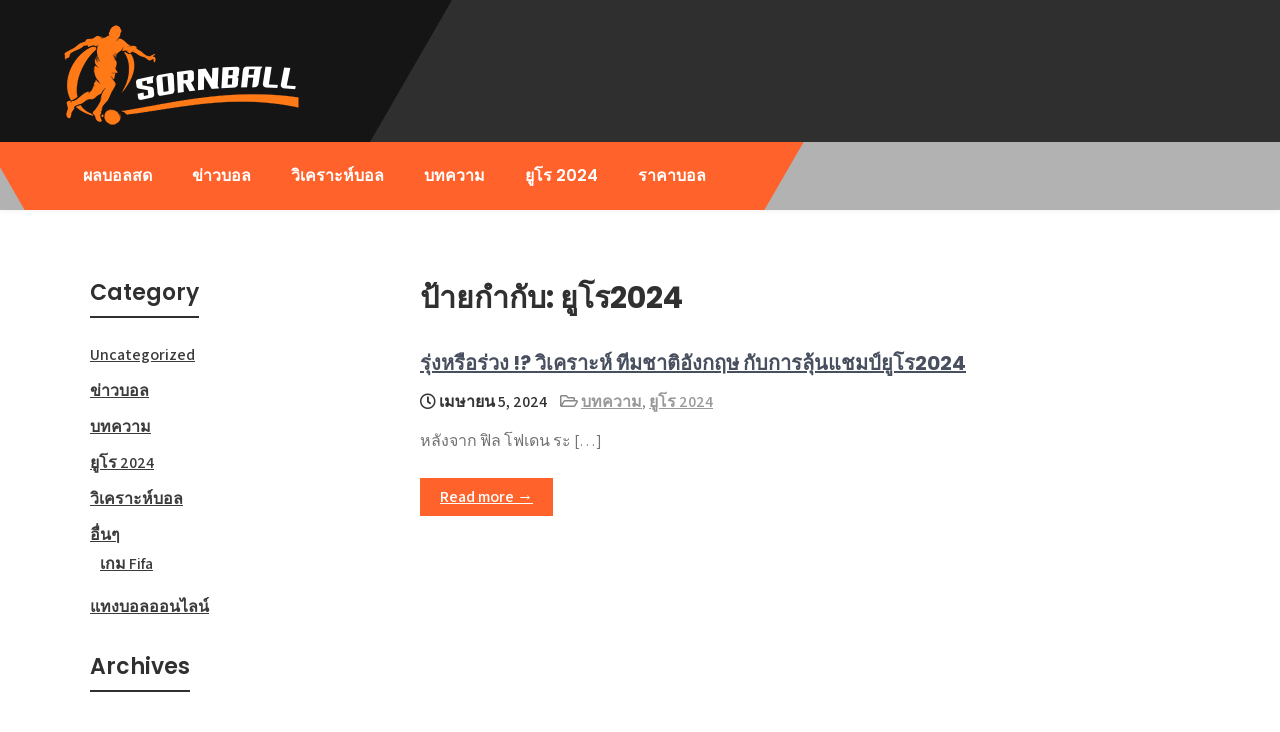

--- FILE ---
content_type: text/css; charset=utf-8
request_url: https://sornball.com/core/cache/min/1/core/themes/sports-lite/style.css
body_size: 4641
content:
body{margin:0;padding:0;font-family:'Assistant',sans-serif;font-size:16px;line-height:24px;background-color:#fff;color:#717171;-ms-word-wrap:break-word;word-wrap:break-word}*{box-sizing:border-box;-moz-box-sizing:border-box;-webkit-box-sizing:border-box;margin:0;padding:0;outline:none}h1,h2,h3,h4,h5,h6{font-family:'Poppins',serif;margin:0 0 20px;padding:0;color:#303030;line-height:1.2}h1.entry-title{font-weight:700;margin-bottom:35px;font-size:30px;text-transform:uppercase}h1{font-size:36px}h2{font-size:32px}h3{font-size:28px}h4{font-size:24px}h5{font-size:20px}h6{font-size:16px}ol,ul{margin:0;padding:0}ul li ul,ul li ul li ul,ol li ol,ol li ol li ol{margin-left:10px}ul,ol{margin:0;padding:0}ul{list-style:inside none disc}ol{list-style:decimal}ul li,ol li{margin-bottom:0;margin-left:1.5em}dt{font-weight:700}dd{margin:0 1.5em 1.5em}audio:not([controls]){display:none;height:0}img{border-style:none}svg:not(:root){overflow:hidden}a{background-color:transparent;-webkit-text-decoration-skip:objects}a:active,a:hover{outline-width:0}b,strong{font-weight:700}pre{background:#ddd;font-size:14px;font-size:.9375rem;line-height:1.4;margin-bottom:1.6em;max-width:100%;overflow:auto;padding:20px}iframe{max-width:100%}.breadcrumbs{padding:10px 0;margin-bottom:0}nav.pagination{clear:both}#comment-nav-above .nav-previous,#comment-nav-below .nav-previous{float:none!important;margin:10px 0}nav.pagination .page-numbers{background-color:#ccc;padding:10px 15px;font-size:15px;font-weight:600;color:#444}nav.pagination .page-numbers.current{background-color:#efc62c}ol.comment-list li{list-style:none;margin-bottom:5px}img{margin:0;padding:0;height:auto;max-width:100%;border:none}.alignnone{width:100%}img.alignleft,.alignleft{border:1px solid #ccc;margin:0 15px 0 0;padding:5px;float:left}img.alignright,.alignright{border:1px solid #ccc;padding:5px;float:right;margin:0 0 0 15px}.aligncenter,img.aligncenter{display:block;margin-left:auto;clear:both;margin-right:auto;margin-top:0;height:auto}.wp-caption,.wp-caption-text,.sticky,.gallery-caption,.aligncenter{max-width:100%!important;margin:0;padding:0}p{margin:0;padding:0}a{text-decoration:none;color:#e21e22}a:hover{color:#111}.clear{clear:both}.left{float:left}.right{float:right}.button{border-radius:25px;-moz-border-radius:25px;-webkit-border-radius:25px;-o-border-radius:25px;-ms-border-radius:25px;border:1px solid #404040;color:#404040;padding:10px 30px;display:inline-block}.button:hover{color:#e21e22;border:1px solid #e21e22}a.blogreadmore{background-color:#505050;color:#fff;padding:5px 20px;display:inline-block;border-radius:3px}a.blogreadmore:hover{background-color:#404040;color:#fff}figcaption,figure{display:block}figure{margin:1em 0}blockquote{background-color:#eee;padding:10px 10px 10px 30px;color:#666;font-size:15px;line-height:1.5;margin-bottom:30px;font-style:italic}blockquote p{margin-bottom:0!important}hr{-webkit-box-sizing:content-box;-moz-box-sizing:content-box;box-sizing:content-box;height:0;overflow:visible}.textwidget select{width:100%}.tagcloud a{display:inline-block;color:#fff;border:1px solid #fff;font-size:12px!important;padding:5px 12px;margin:0 5px 5px 0}.tagcloud a:hover{border:1px solid #fff}table{width:100%}button:focus,input[type="button"]:focus,input[type="reset"]:focus,input[type="submit"]:focus,input[type="text"]:focus,input[type="email"]:focus,input[type="url"]:focus,input[type="password"]:focus,input[type="search"]:focus,input[type="number"]:focus,input[type="tel"]:focus,input[type="range"]:focus,input[type="date"]:focus,input[type="month"]:focus,input[type="week"]:focus,input[type="time"]:focus,input[type="datetime"]:focus,input[type="datetime-local"]:focus,input[type="color"]:focus,textarea:focus,#site-layout-type a:focus{outline:thin dotted #e21e22}.screen-reader-text{border:0;clip:rect(1px,1px,1px,1px);clip-path:inset(50%);height:1px;margin:-1px;overflow:hidden;padding:0;position:absolute!important;width:1px;word-wrap:normal!important}.screen-reader-text:focus{display:block;font-size:14px;font-weight:700;background-color:#f1f1f1;border-radius:3px;box-shadow:0 0 2px 2px rgba(0,0,0,.6);clip:auto!important;clip-path:none;color:#21759b;height:auto;left:5px;line-height:normal;padding:15px 23px 14px;text-decoration:none;top:5px;width:auto;z-index:100000}#sitetabnavi[tabindex="-1"]:focus{outline:0}.hdr_mainslider{margin-top:-70px;position:relative;display:inline-block;width:100%}.hdr_contactdetails{position:relative;background-color:#2f2f2f;clear:both;color:#fff;font-size:16px;padding:0;margin:0}.site-header.fixed{position:fixed;top:0;z-index:99999;width:100%}.hdr_rightstyle{display:flex;width:60%;padding:20px 0 0 0;float:right}.hdr_socialbar{float:right;display:inline-block;margin-top:20px}.hdr_socialbar a{width:30px;height:30px;line-height:30px;text-align:center;vertical-align:middle;display:inline-block;margin:0 5px 0 0;transition:0.6s;-moz-transition:0.6s;-webkit-transition:0.6s;-o-transition:0.6s;font-size:16px;color:#fff}.hdr_socialbar a:hover{color:#8224e3}.hdr_socialbar br{display:none}.hdr_infbx{width:100%;margin:0;text-align:left;padding:0;line-height:25px}.hdr_infbx span{display:block}.hdr_infbx i{margin:10px 15px 0 0;line-height:30px;text-align:left;float:left;font-size:30px}.hdr_infbx a{color:#fff}.hdr_infbx a:hover{color:#e21e22}#site-layout-type{margin:0 auto;overflow-x:hidden;position:relative}.container{width:1170px;margin:0 auto;position:relative}.site-header{width:100%;z-index:999;box-sizing:border-box;background-color:rgba(0,0,0,.3)!important;position:relative}.site-header.siteinner{position:relative;box-shadow:0 1px 5px #F2F2F3}.logo{float:left;width:60%;text-align:left;padding:25px 0 10px 0;position:relative;background:#151515}.logo:before{background:#151515;top:0;height:100%;width:100%;content:'';position:absolute;right:-75px;-webkit-transform:skew(-30deg);-moz-transform:skew(-30deg);-ms-transform:skew(-30deg);-o-transform:skew(-30deg);z-index:1}.logo:after{background:#151515;bottom:0;content:"";position:absolute;left:-99988px;top:0;width:99999px;z-index:1}.logo a{color:#fff;z-index:999;position:relative}.logo h1{font-size:32px;margin:0}.logo p{color:#fff;display:block;z-index:999;position:relative}.hdr_leftstyle{display:inline-block;width:40%;text-align:left;vertical-align:top}.hdr_sitemenu{position:relative}.mainmenu-left-area{background:#e21e22;padding:0 10px;float:left;margin:0;z-index:1;position:relative}.mainmenu-left-area:before{background:#e21e22;top:0;height:100%;width:75px;content:'';position:absolute;left:-50px;-webkit-transform:skew(30deg);-moz-transform:skew(30deg);-ms-transform:skew(30deg);-o-transform:skew(30deg);z-index:-1}.mainmenu-left-area:after{background:#e21e22;top:0;height:100%;width:75px;content:'';position:absolute;right:-50px;-webkit-transform:skew(-30deg);-moz-transform:skew(-30deg);-ms-transform:skew(-30deg);-o-transform:skew(-30deg);z-index:-1}.mainnavigator{position:relative;display:inline-block;vertical-align:middle}.site-navigation{display:block;margin:0}.site-navigation a{display:block;padding:.75em .75em;color:#fff;text-decoration:none;box-sizing:border-box;width:100%;white-space:normal;font-weight:600}.site-navigation .menu a:hover,.site-navigation .menu a:focus{color:#cf317c}.site-navigation .menu li{display:inline-block;width:100%}.menu-toggle{padding:5px;color:#111;font-size:14px;text-decoration:none;border:1px solid #111;border-radius:4px;display:block;position:absolute;top:8px;right:0;z-index:999999}.menu-toggle .dashicons{vertical-align:text-bottom}.menu-toggle .dashicons:before{content:'\f228'}.toggled .menu-toggle{background-color:#606060}.toggled .menu-toggle .dashicons:before{content:'\f158'}.dropdown-toggle{background-color:transparent;padding:.5em;position:absolute;top:.5em;right:.5em;border:1px solid transparent;border-left:1px solid #bbb;border-radius:0;color:#fff;text-align:center}.dropdown-toggle:hover,.dropdown-toggle:focus{border:1px dashed}.dropdown-toggle .dashicons{font-size:1.25rem}.dropdown-toggle .dashicons:before{content:'\f347';color:#fff}.toggled-on>.dropdown-toggle .dashicons:before{content:'\f343';color:#fff}.site-navigation .menu,.site-navigation .menu li,.site-navigation .menu ul,.site-navigation .menu li:hover>ul,.site-navigation .menu li:focus>ul{position:absolute;top:100%;left:-9999em;color:#000;padding:0;margin:0;font-family:'Poppins',serif}.toggled .menu{display:block;position:relative;top:0;left:0;background-color:#444}.toggled .menu li{position:relative;left:unset;border-bottom:1px solid #bbb}.toggled .menu li>.sub-menu{display:none}.toggled .menu .toggled-on>.sub-menu{display:block;position:relative;left:0;top:100%}.site-navigation .menu ul a,.site-navigation .menu ul ul a{padding:1.25em .75em}.site-navigation .menu ul a{padding:.75em 1.25em}.site-navigation .menu ul ul a{padding:1.25em 1.75em}.site-navigation .menu ul a,.site-navigation .menu ul ul a{padding:1.25em 1.75em}.clear:before,.clear:after,.site-header:before,.site-header:after,.site-content:before,.site-content:after,.site-footer:before,.site-footer:after,nav:before,nav:after{content:"";display:block}.clear:after,.site-header:after,.site-content:after,.site-footer:after,nav:after{clear:both}@media screen and (min-width:981px){.menu-toggle,.dropdown-toggle{display:none}.site-navigation{align-items:start}.site-navigation .primary-menu,.site-navigation .social-menu{position:static}.site-navigation .social-menu{border-left:1px solid #bbb}.site-navigation .menu li{position:relative;width:auto;left:unset}.site-navigation .menu ul li:first-child{border-top:0}.site-navigation .menu a{font-size:16px;padding:22px 18px}.site-navigation .menu ul a,.site-navigation .menu ul ul a{padding:.75em .75em;border-bottom:1px solid #ddd}.site-navigation .menu ul{position:absolute;background-color:#e21e22;text-align:left;top:100%;left:-9999em}.site-navigation .menu li:hover>ul,.site-navigation .menu li:focus>ul,.site-navigation .menu li.focus>ul{left:0}.site-navigation .menu ul li{position:relative;width:190px}.site-navigation .menu li li:hover>ul,.site-navigation .menu li li:focus>ul,.site-navigation .menu li li.focus>ul{top:0;left:100%}.site-navigation .menu ul a:hover,.site-navigation .menu ul a:focus{color:#cf317c}.menu-item-has-children>a:after,.page_item_has_children>a:after{font-family:dashicons;content:'\f347';vertical-align:bottom;margin-left:.25em}.menu-item-has-children .menu-item-has-children>a:after,.menu-item-has-children .page_item_has_children>a:after,.page_item_has_children .menu-item-has-children>a:after,.page_item_has_children .page_item_has_children>a:after{content:'\f345';font-family:dashicons;position:absolute;right:0;top:50%;transform:translate(0,-50%)}}#AboutClub_section{padding:0;background-color:#f1f1f1}.front_abtimgstyle{width:36%;margin:0;float:right;position:relative;padding:110px 0;min-height:400px}.front_abtimgstyle:after{content:'';background:#3e3e3e;right:0;position:absolute;height:100%;width:88%;top:0}.front_abtimgstyle img{min-height:500px;object-fit:cover;right:150px;width:100%;display:block;position:relative;z-index:999}.front_describtionbx{width:45%;margin:0;padding:110px 0;float:left}.front_describtionbx h3{text-transform:uppercase;font-size:32px;font-weight:700;position:relative;line-height:50px;padding:0;margin:0 0 30px 0}.front_describtionbx p{margin-bottom:25px;line-height:30px;font-weight:600}@media (min-width:768px){.box-equal-height{display:flex;margin-bottom:30px}.box-equal-height .front_3column .boxstyling{height:100%}}#pageboxes_section{padding:0 0 90px 0;position:relative;background-color:#f8f8f8}#pageboxes_section .container{position:relative;top:-150px;margin-bottom:-150px;z-index:9999}.front_3column{position:relative;background:#fff;padding:50px 0 40px 40px;float:left;margin:0;width:33.333%;box-sizing:border-box}.front_3column h4{font-weight:600;line-height:32px;margin:0 0 20px}.front_3column h4 a{color:#222}.boxstyling{border-right:solid 1px #e1e1e1;position:relative;padding:0 40px 0 0}.front_3column:hover .blogmore{color:#e21e22}.front_3column:hover h4 a{color:#e21e22}.front_3column .front_imgbx{background-color:#e21e22;margin:0 0 20px 0;padding:0;width:100%;height:190px;overflow:hidden;position:relative}.front_3column .front_imgbx img{width:100%;min-height:190px}.front_3column:hover .front_imgbx img{opacity:.5}.blogmore{text-transform:uppercase;color:#222;font-weight:700;margin-top:15px;display:inline-block;font-size:14px}.innerpage_content_layout{margin:0;padding:0;width:70%;float:right}.innerpage_content_layout ul,.innerpage_content_layout ol{margin:0 0 20px 20px}.innerpage_content_layout ul li,.innerpage_content_layout ol li{margin:0}.innerpage_content_layout ul ul,.innerpage_content_layout ol ol{margin:0 0 0 30px}.fullwidth{width:100%!important;float:none!important}.fullwidth p{margin-bottom:15px}.fixlayout{width:1210px;margin:0 auto;background-color:#fff;position:relative;box-shadow:0 -8px 8px #111}.fulllayout{width:100%!important}#sitetabnavi{padding:70px 35px 50px}#sitetabnavi p{margin-bottom:25px}.slider_wrapper{position:relative}.last_column{clear:right;margin-right:0!important}.innerpage_content_layout a{font-weight:700;text-decoration:underline}.blogpost_styling{margin:0 0 50px 0;padding:0}.blogpost_styling .blogpost_featuredimg{position:relative;width:35%;float:right;margin:0 0 20px 30px}.blogpost_styling .blogpost_featuredimg img{height:auto}.blogpost_styling h3,h3.single-title{margin-bottom:15px;font-size:20px;font-weight:600}.blogpost_styling h3 a{color:#484f5e}.blogpost_styling h3 a:hover{color:#e21e22}.blogpost_styling p{margin-bottom:20px}.blog-meta{font-style:italic;margin-bottom:8px}.post-date,.post-comment,.post-categories,.edit-link{display:inline;color:#333;font-weight:600;text-transform:uppercase;margin:0 10px 0 0}.single_title{margin-bottom:5px}body.single-post .blogpost_styling{width:100%;float:none;margin:0}.blog_postmeta{margin-bottom:15px;color:#888}.blog_postmeta a{color:#999}.blog_postmeta a:hover{color:#e21e22}.blogreadbtn{background-color:#505050;color:#fff;padding:7px 20px;font-weight:600;display:inline-block}.blogreadbtn:hover{background-color:#303030;color:#fff}#sidebar{width:30%;float:left}aside.widget{margin-bottom:30px;background-color:#fff;padding-right:25px}aside.widget ul{list-style:disc inside}h3.widget-title{position:relative;font-size:22px;font-weight:600;color:#303030;display:inline-block;border-bottom:2px solid #303030;padding-bottom:10px}#sidebar ul li{margin:0 0 2px 0;padding:5px 10px 5px 0;list-style:none}#sidebar ul li a{color:#3b3b3b;font-weight:600;text-decoration:underline}#sidebar ul li a:hover{color:#34c6f6}#sidebar .search-form{margin-bottom:20px;width:90%}#sidebar .search-form input.search-field{width:80%;padding:13px 15px 13px 15px;background-color:#fff;border:1px solid #ddd}#sidebar .search-form input.search-submit{width:20%;height:43px;float:right;padding:12px 0 12px 0;font-size:0;background:url(../../../../../../themes/sports-lite/images/search-icon.png) no-repeat center center #efc62c;border:0}.site-footer{position:relative;background-color:#232323;color:#fff;padding:0}.site-footer h5{position:relative;font-size:24px;font-weight:600;color:#fff;margin-bottom:30px}.site-footer .widget{padding:50px 0 50px}.footer-widget-1,.footer-widget-2,.footer-widget-3{float:left;width:31%;margin:0 3% 0 0}.footer-widget-3{margin-right:0}.site-footer ul{padding:0;margin:0}.site-footer ul li{margin:0;padding:0 0 8px 0;color:#c1c0c0;list-style:none}.site-footer ul li a{color:#fff}.site-footer ul li::before{font-family:'Font Awesome 5 Solid';font-size:10px;content:"\f111";margin-right:15px;color:#fff}.site-footer ul li a:hover,.site-footer ul li.current_page_item a{color:#e21e22}.fixfooter{padding:20px 0 0 0}.copyrigh-wrapper{background-color:#2a2a2a;color:#fff;text-align:center;position:relative;padding:40px 0 30px 0}.copyrigh-wrapper a:hover{color:#fff}.copy_left{float:left}.copy_right{float:right}.copy_right ul li{list-style:none;display:inline-block;padding:0}.copy_right ul li:last-child{border:none}.copy_right ul li a{padding:5px 15px;display:inline-block;color:#fff}.copy_right ul li::before{display:none}.copy_right ul li a:hover,.copy_right ul li.current_page_item a{color:#fff}h1.screen-reader-text{font-family:'Assistant',sans-serif;font-size:22px}.site-nav-previous,.nav-previous{float:left}.site-nav-next,.nav-next{float:right}h3#reply-title{font-size:20px}#comments{padding:0;margin:30px 0 0}nav#nav-below{margin-top:15px}#commentform label{display:block}ol.commentlist{list-style:none}#commentform p{margin:5px 0}#commentform input#email,#commentform input#url,#commentform input#author,#commentform textarea,#commentform input#eazycfc_captcha{max-width:96%;border:1px #ccc solid;padding:5px 2%}#commentform input#submit{border:none;padding:12px 25px;background-color:#32373a;color:#fff;display:inline-block;cursor:pointer;border-radius:5px;text-transform:uppercase}#commentform input#submit:hover{background:#34c6f6;color:#fff}.form-allowed-tags{display:none}.entry-content table,.comment-body table{border-collapse:collapse;margin:10px 0}.entry-content table td,.entry-content table th,.comment-body table td,.comment-body table th{padding:10px 5px;text-align:left}.fvch-codeblock:hover .comment-form-url{display:block!important}.entry-content table th,.comment-body table th{color:#676767;font:normal 18px Oswald;border-bottom:1px #888 solid}.entry-content table td,.comment-body table td{border-bottom:1px #ccc solid}.commentlist,ol.commentlist{box-shadow:0 0 5px #666;-moz-box-shadow:0 0 5px #666;-webkit-box-shadow:0 0 5px #666;-khtml-box-shadow:0 0 5px #666;margin:10px 0;background-color:#fff;padding:10px 0;list-style:none}.commentlist li,ol.commentlist li{list-style:none;background-image:none!important;padding:0 15px}.commentlist li ol li.depth-2,.commentlist li ol li.depth-3,.commentlist li ol li.depth-4,ol.commentlist li ol li.depth-2,ol.commentlist li ol li.depth-3,ol.commentlist li ol li.depth-4{border-bottom:none}.commentlist li.bypostauthor article,ol.commentlist li.bypostauthor article{background:#f9ffe1}.commentlist article,.commentlist li.bypostauthor li article,ol.commentlist li.bypostauthor li article{border:none!important;padding:10px;position:relative;background-color:#fff}.commentlist li .fn{font-weight:400;font-size:15px;font-style:normal}.commentlist li.bypostauthor .fn,ol.commentlist li.bypostauthor .fn{color:#000}img.avatar{vertical-align:middle;position:static;display:inline-block}.commentlist article a time{display:block;clear:both;padding:5px 0 10px;font-size:11px;font-style:italic}.commentlist,ol.commentlist p{font-size:14px}.commentlist .reply span,ol.commentlist .reply span{display:none}.commentlist .reply a,ol.commentlist .reply a{display:block;padding:10px;text-align:center;background:#f6f6f6;margin:5px 0;border:1px #ddd solid}.comment-author.vcard{display:inline-block;margin-right:15px}.comment-list ul.children li.comment{background-image:none;padding-left:5px}a.added_to_cart{padding:5px;display:inline-block;background:#e1472f;color:#fff;line-height:1}a.added_to_cart:hover{background:#000}a.button.added:before{content:''!important}#bbpress-forums ul li{padding:0}#subscription-toggle a.subscription-toggle{padding:5px 10px;display:inline-block;color:#e1472f;margin-top:4px}textarea.wp-editor-area{border:1px #ccc solid}.woocommerce input[type=text],.woocommerce textarea{border:1px #ccc solid;padding:4px}form.woocommerce-ordering select{padding:5px;color:#777}.woocommerce table.shop_table th,.woocommerce-page table.shop_table th{color:#ff8a00}.woocommerce ul.products li.product .price,.woocommerce-page ul.products li.product .price{color:inherit!important}h1.product_title,p.price{margin-bottom:10px}.woocommerce .quantity .qty{border:1px solid #ccc;padding:7px}.woocommerce-Price-amount.amount{font-size:14px!important}.woocommerce div.product .product_title{padding-bottom:20px!important}.woocommerce div.product form.cart{margin-top:15px!important}.woocommerce table.shop_table th,.woocommerce-page table.shop_table th{color:#ff6d84}.woocommerce ul.products li,#payment ul.payment_methods li{list-style:none!important}.woocommerce ul.products li.product .price,.woocommerce-page ul.products li.product .price{color:inherit!important}.woocommerce table.shop_table th,.woocommerce table.shop_table td{border-bottom:0px!important}.wpcf7{margin:30px 0 0;padding:0}.wpcf7 input[type="text"],.wpcf7 input[type="tel"],.wpcf7 input[type="email"]{width:40%;height:35px;border:1px solid #ccc;box-shadow:inset 1px 1px 2px #ccc;padding:0 15px;color:#797979;margin-bottom:0}.wpcf7 textarea{width:60%;border:1px solid #ccc;box-shadow:inset 1px 1px 2px #ccc;height:150px;color:#797979;margin-bottom:25px;padding:10px;padding-right:0}.wpcf7 input[type="submit"]{width:auto;border:none;background-color:#efc62c;cursor:pointer;color:#fff;padding:12px 40px;border-radius:3px;font-size:16px;text-transform:uppercase}.wpcf7 input[type="submit"]:hover{background-color:#101010}